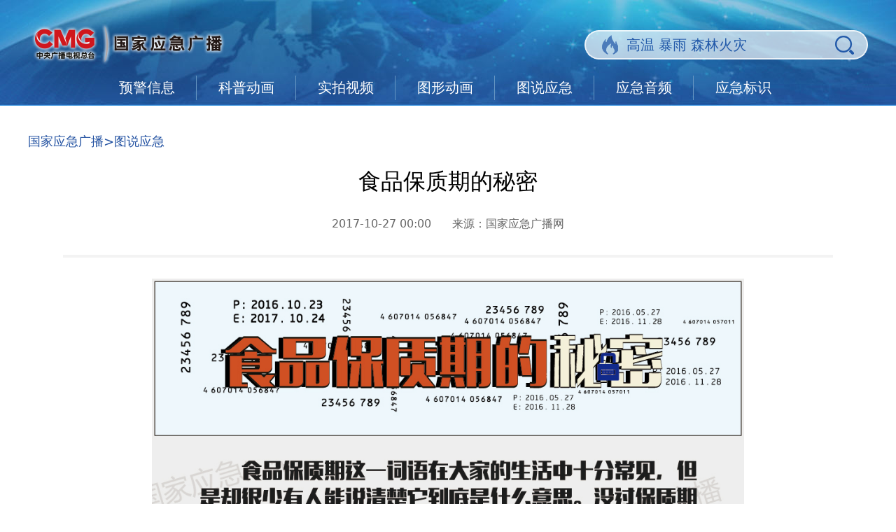

--- FILE ---
content_type: text/html
request_url: http://www.cneb.gov.cn/shushuoyingji/ts_all/20210923/t20210923_525611429.html
body_size: 6212
content:
<!DOCTYPE html>
<html lang="en">
<head>
    <meta charset="utf-8">
	<!--新闻细览页-->
	<META name="filetype" content="0">
	<META name="publishedtype" content="1">
	<META name="pagetype" content="1">
	<META name="catalogs" content="504106482;504128950">
	<META name="contentid" content="525611429">
	<META name="publishdate" content="2017-10-27">
	<META name="author" content="监制：肖晓冬　　主编：陈江南　　编辑：魏　炜　　设计：张佳娣">
	<META name="source" content="国家应急广播网">
	<META NAME="WT.cg_n" CONTENT="图说应急">
	<base target="_blank" />
    <title>食品保质期的秘密_国家应急广播</title>
    <link rel="stylesheet" href="http://www.cnr.cn/bower_components/typo/typo.css">
    <link rel="stylesheet" href="http://www.cneb.gov.cn/2021csy/css/common.css">
    <link rel="stylesheet" href="http://www.cneb.gov.cn/2021csy/css/second.css">
    <link rel="stylesheet" href="http://www.cnr.cn/bower_components/swiper-2.7.6/dist/idangerous.swiper.css">
	<script type="text/javascript" src="https://jscache.cnr.cn/player/hiradio.min.js?20201016" charset="gb2312"></script>
	<script type="text/javascript" src="https://jscache.cnr.cn/player/hiRadio.js?132" charset="gb2312"></script>
	<style>
		.border{
            float: left;
            margin-right: 21px;
        }
        #left{
            display: none;
        }
		.TRS_Editor img {
			max-width: 90%;
			height: auto!important;
		}
		.gotop {									
			background: url('http://www.cneb.gov.cn/2021csy/images/second/gotop.png') no-repeat 0 0;
			background-size: contain;
			width: 68px;
			height: 68px;
			right: 50px;
		}
		.zhuanti .swiper-container {			
			width: 100%;
			height: 148px;
			float: left;
		}
		.zhuanti .swiper-container .swiper-slide .border {
			width: 254px;
			height: 135px;
		}
		.zhuanti .swiper-container .swiper-slide .border p {
			width: 208px;
			margin: 5px auto 0;
		}
		.zhuanti .swiper-container .swiper-slide .border .name a {
			font-size: 18px;
		}
		.zhuanti .swiper-container #right, .zhuanti .swiper-container #left {			
			top: 55px;
		}
		.zhuanti .w940 p {
			font-size: 18px;
			line-height: 1.8;
			margin-bottom: 40px;
		}
		.zhuanti .w940 .editor {
			font-size: 16px;
			color: #a7a7a7;
		}
		.hdjl {display: block;width: 296px;height: 187px;float: right;margin-top: 25px;}
		.hdjl img {width: 100%;height: 100%;}
		
		.footer .footer_area {
			width: 1200px;
		}
	</style>
	<style>
		/* 通用头 */
		.banner{
		  height: 151px!important;
		  background: url('//www.cneb.gov.cn/2023csy/images/index/banner.jpg') no-repeat top center!important;
		  padding-top: 34px!important;
		  box-sizing: border-box!important;
		}
		.w1200{
		  width: 1200px;
		  margin: 0 auto;
		  position: relative;
		}
		.logo{
		  width: 441px!important;
		  height: 59px!important;
		  float: left!important;
		  margin: 0!important;
		}
		.search{
		  float: right!important;
		  position: relative!important;
		  width: 405px!important;
		  height: 43px!important;
		  background: url('//www.cneb.gov.cn/2023csy/images/index/search.png') no-repeat!important;
		  padding-left: 60px!important;
		  box-sizing: border-box!important;
		  margin-top: 9px!important;
		}
		.wrapper .banner .search input {
		  border: none!important;
		  font-size: 20px!important;
		  font-style: normal!important;
		  width: 300px!important;
		  height: 43px!important;
		  line-height: 43px!important;
		  padding: 0!important;
		  margin: 0!important;
		  outline: none!important;
		  background: none!important;
		  color: #2259a9!important;
		}
		.wrapper .banner .search input::-webkit-input-placeholder{
		  color:#2259a9!important;
		}
		.wrapper .banner .search input:-moz-placeholder{
		  color:#2259a9!important;
		}
		.wrapper .banner .search input::-moz-placeholder{
		  color:#2259a9!important;
		}
		.wrapper .banner .search input:-ms-input-placeholder{
		  color:#2259a9!important;
		}
		.wrapper .banner .search button {
		  position: absolute!important;
		  right: 20px!important;
		  top: 8px!important;
		  width: 27px!important;
		  height: 27px!important;
		  background: url('//www.cneb.gov.cn/2023csy/images/index/query.png') no-repeat!important;
		  cursor: pointer!important;
		  z-index: 2!important;
		  border: none!important;
		  outline: 0!important;
		}
		.wrapper .banner .nav {
		  width: 940px!important;
		  margin: 15px auto 0!important;
		  float: none!important;
		}
		.wrapper .banner .nav li {
		  float: left!important;
		  padding-right:30px!important;
		  margin-right: 31px!important;
		  border-right: 1px solid #6595c2!important;
		}
		.wrapper .banner .nav li a {
		  font-size: 20px!important;
		  color: #fff!important;
		}
		.wrapper .banner .nav li:last-child{
		  margin-right: 0!important;
		  padding-right: 0!important;
		  border: none!important;
		}
	</style>
</head>
<body>
    <div class="wrapper">
        <div class="gotop"></div>
        <!--div class="banner">
            <div class="w1200">
                <div class="logo"><a href="http://www.cneb.gov.cn/"><img src="http://www.cneb.gov.cn/2021csy/images/second/logo_5.png?"/></a></div>
                <ul class="nav">
                    <li><a href="http://www.cneb.gov.cn/kepu/">科普知识</a></li>                
					<li><a href="http://www.cneb.gov.cn/yjxx/">预警信息</a></li>
					<li><a href="http://www.cneb.gov.cn/yjxw/">应急新闻</a></li>
					<li><a href="http://www.cneb.gov.cn/redianzt/">专题专栏</a></li>
					<li><a href="http://www.cneb.gov.cn/gjjz/">国际减灾</a></li>
					<li style="margin-right: 0;border: none;padding-right: 0"><a href="http://www.cneb.gov.cn/tyl/gywm/">关于我们</a></li>
                </ul>
                <div class="search">
					<input type="text" placeholder="搜索" onfocus="this.value='';" id="TOPBAR_search_01" />
					<button type="submit" onclick="window.open('http://www.cneb.gov.cn/tyl/search/?keyword='+encodeURI(($('#TOPBAR_search_01').val()==$('#TOPBAR_search_01').attr('default'))?'':$('#TOPBAR_search_01').val()));"></button>
				</div>
            </div>
        </div-->
		<div class="banner">
		  <div class="w1200 clearfix">
			<div class="logo"><img src="//www.cneb.gov.cn/2023csy/images/index/logo.png"></div>
			<div class="search">
			  <input type="text" id="TOPBAR_search_01" placeholder="高温 暴雨 森林火灾" autocomplete="off" default="" onkeydown="keydownEvent()" />
			  <button type="submit" onclick="window.open('//www.cneb.gov.cn/tyl/search/?keyword='+encodeURI($('#TOPBAR_search_01').val()?$('#TOPBAR_search_01').val():$('#TOPBAR_search_01').attr('default')));"></button>
			</div>
		  </div>
		  <ul class="nav">
			<li class="icon3"><a href="//www.cneb.gov.cn/2023csy/yjxxycsy/?">预警信息</a></li>
			<li class="icon2"><a href="//www.cneb.gov.cn/2023csy/kpdhycsy/?">科普动画</a></li>
			<li class="icon1"><a href="//www.cneb.gov.cn/2023csy/spspycsy/?">实拍视频</a></li>
			<li class="icon4"><a href="//www.cneb.gov.cn/2023csy/txdhycsy/?">图形动画</a></li>
			<li class="icon5"><a href="//www.cneb.gov.cn/2023csy/tsyjycsy/?">图说应急</a></li>
			<li class="icon6"><a href="//www.cneb.gov.cn/2023csy/yjypycsy/?">应急音频</a></li>
			<li class="icon6"><a href="//www.cneb.gov.cn/yjbs/?">应急标识</a></li>
			<!--li class="icon6"><a href="//www.cneb.gov.cn/2023csy/kpzthzycsy/?">热点专题</a></li>
			<li class="icon6"><a>科普库</a></li-->
		  </ul>
		</div>
        <div class="w1200 clearfix">
            <ol class="breadcrumb">
                <li><a href="http://www.cneb.gov.cn/" target="_blank">国家应急广播</a>&gt;图说应急</li>
            </ol>
            <div class="zhuanti">
                <h1>食品保质期的秘密</h1>
                <div class="source txtcenter"><span>2017-10-27 00:00</span>&nbsp;&nbsp;&nbsp;&nbsp;&nbsp;&nbsp;来源：<span>国家应急广播网</span></div>
                <div class="w940">
                    <!--content-->
					<div class=TRS_Editor><div style="text-align: center;"><img src="./W020210923507856285189.jpg" oldsrc="W020210923507856285189.jpg" alt="" style="font-size: 12pt;" /></div></div>
					<!--/content-->
                    <!--div class="editor">责编：<span>监制：肖晓冬　　主编：陈江南　　编辑：魏　炜　　设计：张佳娣</span></div-->
                </div>
                <div class="title"><img src="http://www.cneb.gov.cn/2021csy/images/second/xgyd.png" /></div>
                <div class="swiper-container">
                    <div id="left"></div>
                    <div id="right"></div>
                    <div class="swiper-wrapper">
                        
						<div class="swiper-slide">
                            
							<div class="border">
                                <p class="name"><a href="http://www.cneb.gov.cn/shushuoyingji/ts_all/20210923/t20210923_525612041.html">暴饮暴食危害大 小心身体被掏空</a></p>
                                <p class="intro">近年来，暴饮暴食、浪费严重的“吃播文化”形成歪风，不良的饮食习惯不仅造...</p>
                            </div>
							
                            
							<div class="border">
                                <p class="name"><a href="http://www.cneb.gov.cn/shushuoyingji/ts_all/20210923/t20210923_525611921.html">喝酒变脸，你是“红脸”还是“白脸”？</a></p>
                                <p class="intro">总有一些人喝酒就脸红，也有人酒后会面色发白。到底是因为什么才造成喝酒的...</p>
                            </div>
							
							
							<div class="border">
                                <p class="name"><a href="http://www.cneb.gov.cn/shushuoyingji/ts_all/20210923/t20210923_525611897.html">错误使用冰箱，小心患上“冰箱病”</a></p>
                                <p class="intro">很多人都喜欢吃冰箱里的冷藏食物或喝冰镇饮料，或是把蔬菜、水果、剩饭、剩...</p>
                            </div>
							
                            
							<div class="border" style="margin-right: 0;">
                                <p class="name"><a href="http://www.cneb.gov.cn/shushuoyingji/ts_all/20210923/t20210923_525611787.html">水垢会危害健康吗？</a></p>
                                <p class="intro">最近，一则消息引发人们关注：其认为水垢成分虽然无害，但是多喝易造成结石...</p>
                            </div>
							
                        </div>
                        
						<div class="swiper-slide">
                            
							<div class="border">
                                <p class="name"><a href="http://www.cneb.gov.cn/shushuoyingji/ts_all/20210923/t20210923_525611762.html">开心闹元宵 吃汤圆有讲究</a></p>
                                <p class="intro">元宵虽美味，却是一种高糖、高热量的食品，“三高”人群等应该尽量少吃元宵...</p>
                            </div>
							
                            
							<div class="border">
                                <p class="name"><a href="http://www.cneb.gov.cn/shushuoyingji/ts_all/20210923/t20210923_525611724.html">喜欢趁热吃，当心食管癌变</a></p>
                                <p class="intro">据国家癌症中心最新数据显示，食管癌在我国十大高死亡率癌症中排第四位，而...</p>
                            </div>
							
							
							<div class="border">
                                <p class="name"><a href="http://www.cneb.gov.cn/shushuoyingji/ts_all/20210923/t20210923_525611714.html">进食不规律到胃癌只有三步</a></p>
                                <p class="intro">随着生活节奏的加快，人们压力越来越大，不少人都已习惯于黑白颠倒、不规律...</p>
                            </div>
							
                            
							<div class="border" style="margin-right: 0;">
                                <p class="name"><a href="http://www.cneb.gov.cn/shushuoyingji/ts_all/20210923/t20210923_525611708.html">贪吃栗子 小心胃出血</a></p>
                                <p class="intro">近日，一女子因吃栗子造成胃出血的消息引发了不少人的担心，板栗到底要如何...</p>
                            </div>
							
                        </div>
                        
                    </div>
                </div>
				<!--a class="hdjl" href="http://www.cneb.gov.cn/hdjl/"><img src="http://www.cneb.gov.cn/2021csy/images/hdjl_1.png" /></a-->
            </div>
        </div>
        <div class="footer">
            <div class="w1200">
                <div class="bottom">
                    <div class="close"></div>
					
					<ul>
						
						<li>&bull;&nbsp;<a href="https://www.undrr.org">联合国减少灾害风险办公室</a></li>
						
						
						<li>&bull;&nbsp;<a href="https://www.mem.gov.cn">应急管理部</a></li>
						
						
						<li style="margin-bottom: 0">&bull;&nbsp;<a href="https://www.mem.gov.cn/awhsy_3512">国务院安全生产委员会办公室</a></li>
						
					</ul>
					
					<ul>
						
						<li>&bull;&nbsp;<a href="http://www.mnr.gov.cn">自然资源部</a></li>
						
						
						<li>&bull;&nbsp;<a href="http://www.mwr.gov.cn">水利部</a></li>
						
						
						<li style="margin-bottom: 0">&bull;&nbsp;<a href="http://www.cma.gov.cn">中国气象局</a></li>
						
					</ul>
					
					
					<ul style="margin-right: 0;border: none;">
						
						<li>&bull;&nbsp;<a href="https://www.cea.gov.cn">中国地震局</a></li>
						
						
						<li>&bull;&nbsp;<a href="https://weibo.com/u/2817059020">中国地震台网</a></li>
						
						
						<li style="margin-bottom: 0">&bull;&nbsp;<a href="http://www.emerinfo.cn/">中国应急信息网</a></li>
						
					</ul>
					
                </div>
                <div class="footer_area">
                    <div class="clearfix">
						<div class="link"><img src="http://www.cneb.gov.cn/2021csy/images/link.png" /></div>
						<div class="cneb"><img src="http://www.cneb.gov.cn/2021csy/images/cneb_logo.png" /></div>
					</div>
					<div class="bor"></div>
					<ul>
						<li>网上传播视听节目许可证号 0102002</li>
						<li>京公网安备11040202120010</li>
					</ul>
					<ul>
						<li>京ICP备05065762号-21</li>
						<li>中央广播电视总台 版权所有(C)</li>
					</ul>
					<div class="other">
						<a href="http://bszs.conac.cn/sitename?method=show&amp;id=54415D8EE55C3FDBE053022819ACE50C">
							<img src="http://www.cneb.gov.cn/2021csy/images/blue.png" alt="">
						</a>
						<a href="http://www.beian.gov.cn/portal/registerSystemInfo?recordcode=11040202120010" style="float: right">
							<img src="http://www.cneb.gov.cn/2021csy/images/beian.png" alt="">
						</a>
					</div>
                </div>
            </div>
        </div>
    </div>
    <script type="text/javascript" src="http://www.cnr.cn/bower_components/jquery-1.11.3/dist/jquery.min.js"></script>
    <script type="text/javascript" src="http://www.cnr.cn/bower_components/swiper-2.7.6/dist/idangerous.swiper.min.js"></script>
    <script src="http://www.cneb.gov.cn/2021csy/js/index.js"></script>
	<script type="text/javascript" src="https://jscache.cnr.cn/player/hiradio.min.js?20201016" charset="gb2312"></script>
	<script type="text/javascript" src="https://jscache.cnr.cn/player/hiRadio.js?132" charset="gb2312"></script>
    <script>
        //var hiradio = new HiRadio();

		var $left = $("#left"), $right = $("#right");
        /*var fouceSwiper = new Swiper('.swiper-container', {
            autoplay: 8000,
            loop: true,
            slidesPerView: 3
        })*/
		var fouceSwiper = new Swiper('.swiper-container', {
            autoplay: false,
            loop: false,
            onSlideChangeEnd: function(swiper) {
				var activeIndex = swiper.activeIndex;
				var length = $(".swiper-container .swiper-slide").length - 1;
				if (activeIndex == 0) {
					$left.hide();
					$right.show();
				} else if (activeIndex == length) {
					$right.hide();
					$left.show();
				} else {
					$left.show();
					$right.show();
				}
			}
        });
        $left.click(function () {
            fouceSwiper.swipePrev()
        })
        $right.click(function () {
            fouceSwiper.swipeNext()
        })
        /*var $play = $('.video_wrap .play');
        hiradio.load($('.video_wrap').attr('data-url'));
        $play.click(function () {
            if ($(this).hasClass('pause')) {
                $(this).removeClass('pause');
                $('.video img').attr('src', 'http://www.cneb.gov.cn/2021csy/images/video.png');
                hiradio.pause();
            } else {
                $(this).addClass('pause');
                $('.video img').attr('src', 'http://www.cneb.gov.cn/2021csy/images/video.gif');
                hiradio.load($('.video_wrap').attr('data-url'));
                hiradio.play();
            }
        });
        hiradio.media.addEventListener('play', function () {
            $('.txt').addClass('isMove')
        });
        hiradio.media.addEventListener('pause', function () {
            $('.txt').removeClass('isMove')
        });
        hiradio.media.addEventListener('loadedmetadata', function () {
            $('.time span:eq(1)').text(timeStyle(hiradio.media.duration));
        });
        hiradio.media.addEventListener('timeupdate', function () {
            $('.progress').css({
                width: hiradio.media.currentTime / hiradio.media.duration * 100 + "%"
            });
            $('.time span:eq(0)').text(timeStyle(hiradio.media.currentTime));
        });
        hiradio.media.addEventListener('ended', function () {
            $play.removeClass('pause');
            $('.time span:eq(0)').text(timeStyle(hiradio.media.currentTime));
            $('.txt').removeClass('isMove')
        });
        $('.sound span').click(function () {
            var index = $(this).index() + 1;
            var volume = index / 10;
            hiradio.setVolume(volume);
            $('.sound span:gt(' + (index - 1) + ')').css('opacity', '.4') 
            $('.sound span:lt(' + index + ')').css('opacity', '1')
        });*/
        var $gotop = $('.gotop')
        $(window).scroll(function () {
            var top = $(window).scrollTop()
            if (top > 50) {
                $gotop.fadeIn(200);
            } else {
                $gotop.fadeOut(200);
            }
        });
        $gotop.click(function () {
            $('body,html').animate({
                scrollTop: 0
            }, 500);
        })
        $('.progress_wrap').click(function (e) {
            var offx_ = (e.pageX - $(this).offset().left) || 0;
            var w_ = $(this).width();
            if (offx_ < 0) { offx_ = 0; }
            if (offx_ > w_) { offx_ = w_; }
            var cur_t_ = Math.floor(offx_ / w_ * hiradio.media.duration);
            hiradio.media.currentTime = cur_t_;
            $('.progress').css({
                width: cur_t_ + 'px'
            })
        })
    </script>
	<!-- webTerren -->
	<div style="display:none">
	<script type="text/javascript">document.write(unescape("%3Cscript src='http://cl2.webterren.com/webdig.js?z=27' type='text/javascript'%3E%3C/script%3E"));</script>
	<script type="text/javascript">wd_paramtracker("_wdxid=000000000000000000000000000000000000000000")</script>
	</div>
	<!-- webTerren -->
	<script type="text/javascript">var cnzz_protocol = (("https:" == document.location.protocol) ? " https://" : " http://");document.write(unescape("%3Cspan id='cnzz_stat_icon_1260222408'%3E%3C/span%3E%3Cscript src='" + cnzz_protocol + "s95.cnzz.com/z_stat.php%3Fid%3D1260222408%26show%3Dpic1' type='text/javascript'%3E%3C/script%3E"));</script>
</body>
</html>